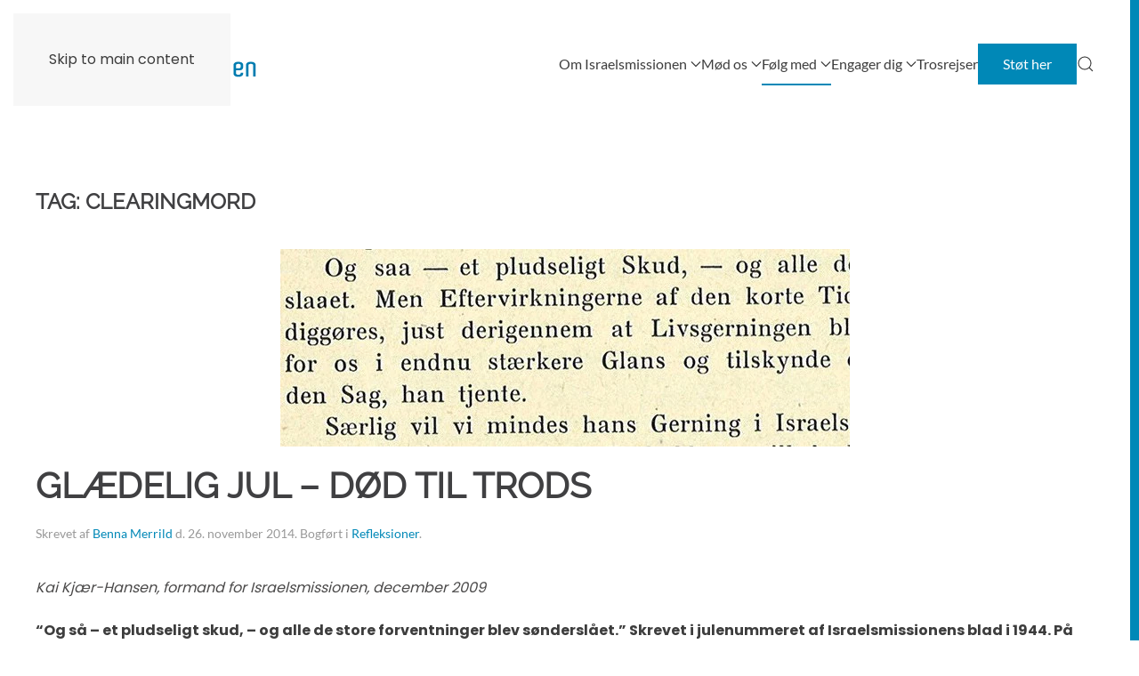

--- FILE ---
content_type: text/html; charset=UTF-8
request_url: https://www.israel.dk/tag/clearingmord/
body_size: 13864
content:
<!DOCTYPE html>
<html lang="da-DK">
    <head>
        <meta charset="UTF-8">
        <meta name="viewport" content="width=device-width, initial-scale=1">
        <link rel="icon" href="/wp-content/uploads/2020/04/israelsmissionen_ikon_favicon.png" sizes="any">
                <link rel="apple-touch-icon" href="/wp-content/uploads/2020/04/israelsmissionen_ikon_ios.png">
                <meta name='robots' content='index, follow, max-image-preview:large, max-snippet:-1, max-video-preview:-1' />

	<!-- This site is optimized with the Yoast SEO plugin v26.4 - https://yoast.com/wordpress/plugins/seo/ -->
	<title>clearingmord Arkiv - Israelsmissionen</title>
	<link rel="canonical" href="https://israel.dk/tag/clearingmord/" />
	<meta property="og:locale" content="da_DK" />
	<meta property="og:type" content="article" />
	<meta property="og:title" content="clearingmord Arkiv - Israelsmissionen" />
	<meta property="og:url" content="https://israel.dk/tag/clearingmord/" />
	<meta property="og:site_name" content="Israelsmissionen" />
	<meta name="twitter:card" content="summary_large_image" />
	<script type="application/ld+json" class="yoast-schema-graph">{"@context":"https://schema.org","@graph":[{"@type":"CollectionPage","@id":"https://israel.dk/tag/clearingmord/","url":"https://israel.dk/tag/clearingmord/","name":"clearingmord Arkiv - Israelsmissionen","isPartOf":{"@id":"https://israel.dk/#website"},"primaryImageOfPage":{"@id":"https://israel.dk/tag/clearingmord/#primaryimage"},"image":{"@id":"https://israel.dk/tag/clearingmord/#primaryimage"},"thumbnailUrl":"https://www.israel.dk/wp-content/uploads/2014/11/johannesen2009thump.jpg","breadcrumb":{"@id":"https://israel.dk/tag/clearingmord/#breadcrumb"},"inLanguage":"da-DK"},{"@type":"ImageObject","inLanguage":"da-DK","@id":"https://israel.dk/tag/clearingmord/#primaryimage","url":"https://www.israel.dk/wp-content/uploads/2014/11/johannesen2009thump.jpg","contentUrl":"https://www.israel.dk/wp-content/uploads/2014/11/johannesen2009thump.jpg","width":640,"height":222},{"@type":"BreadcrumbList","@id":"https://israel.dk/tag/clearingmord/#breadcrumb","itemListElement":[{"@type":"ListItem","position":1,"name":"Hjem","item":"https://www.israel.dk/"},{"@type":"ListItem","position":2,"name":"clearingmord"}]},{"@type":"WebSite","@id":"https://israel.dk/#website","url":"https://israel.dk/","name":"Israelsmissionen","description":"Evangeliet til det jødiske folk","potentialAction":[{"@type":"SearchAction","target":{"@type":"EntryPoint","urlTemplate":"https://israel.dk/?s={search_term_string}"},"query-input":{"@type":"PropertyValueSpecification","valueRequired":true,"valueName":"search_term_string"}}],"inLanguage":"da-DK"}]}</script>
	<!-- / Yoast SEO plugin. -->


<link rel="alternate" type="application/rss+xml" title="Israelsmissionen &raquo; Feed" href="https://www.israel.dk/feed/" />
<link rel="alternate" type="text/calendar" title="Israelsmissionen &raquo; iCal Feed" href="https://www.israel.dk/kalender/?ical=1" />
<link rel="alternate" type="application/rss+xml" title="Israelsmissionen &raquo; clearingmord-tag-feed" href="https://www.israel.dk/tag/clearingmord/feed/" />
		<style>
			.lazyload,
			.lazyloading {
				max-width: 100%;
			}
		</style>
		<link rel='stylesheet' id='wp-block-library-css' href='https://www.israel.dk/wp-includes/css/dist/block-library/style.min.css?ver=6.8.3' media='all' />
<style id='classic-theme-styles-inline-css'>
/*! This file is auto-generated */
.wp-block-button__link{color:#fff;background-color:#32373c;border-radius:9999px;box-shadow:none;text-decoration:none;padding:calc(.667em + 2px) calc(1.333em + 2px);font-size:1.125em}.wp-block-file__button{background:#32373c;color:#fff;text-decoration:none}
</style>
<style id='global-styles-inline-css'>
:root{--wp--preset--aspect-ratio--square: 1;--wp--preset--aspect-ratio--4-3: 4/3;--wp--preset--aspect-ratio--3-4: 3/4;--wp--preset--aspect-ratio--3-2: 3/2;--wp--preset--aspect-ratio--2-3: 2/3;--wp--preset--aspect-ratio--16-9: 16/9;--wp--preset--aspect-ratio--9-16: 9/16;--wp--preset--color--black: #000000;--wp--preset--color--cyan-bluish-gray: #abb8c3;--wp--preset--color--white: #ffffff;--wp--preset--color--pale-pink: #f78da7;--wp--preset--color--vivid-red: #cf2e2e;--wp--preset--color--luminous-vivid-orange: #ff6900;--wp--preset--color--luminous-vivid-amber: #fcb900;--wp--preset--color--light-green-cyan: #7bdcb5;--wp--preset--color--vivid-green-cyan: #00d084;--wp--preset--color--pale-cyan-blue: #8ed1fc;--wp--preset--color--vivid-cyan-blue: #0693e3;--wp--preset--color--vivid-purple: #9b51e0;--wp--preset--gradient--vivid-cyan-blue-to-vivid-purple: linear-gradient(135deg,rgba(6,147,227,1) 0%,rgb(155,81,224) 100%);--wp--preset--gradient--light-green-cyan-to-vivid-green-cyan: linear-gradient(135deg,rgb(122,220,180) 0%,rgb(0,208,130) 100%);--wp--preset--gradient--luminous-vivid-amber-to-luminous-vivid-orange: linear-gradient(135deg,rgba(252,185,0,1) 0%,rgba(255,105,0,1) 100%);--wp--preset--gradient--luminous-vivid-orange-to-vivid-red: linear-gradient(135deg,rgba(255,105,0,1) 0%,rgb(207,46,46) 100%);--wp--preset--gradient--very-light-gray-to-cyan-bluish-gray: linear-gradient(135deg,rgb(238,238,238) 0%,rgb(169,184,195) 100%);--wp--preset--gradient--cool-to-warm-spectrum: linear-gradient(135deg,rgb(74,234,220) 0%,rgb(151,120,209) 20%,rgb(207,42,186) 40%,rgb(238,44,130) 60%,rgb(251,105,98) 80%,rgb(254,248,76) 100%);--wp--preset--gradient--blush-light-purple: linear-gradient(135deg,rgb(255,206,236) 0%,rgb(152,150,240) 100%);--wp--preset--gradient--blush-bordeaux: linear-gradient(135deg,rgb(254,205,165) 0%,rgb(254,45,45) 50%,rgb(107,0,62) 100%);--wp--preset--gradient--luminous-dusk: linear-gradient(135deg,rgb(255,203,112) 0%,rgb(199,81,192) 50%,rgb(65,88,208) 100%);--wp--preset--gradient--pale-ocean: linear-gradient(135deg,rgb(255,245,203) 0%,rgb(182,227,212) 50%,rgb(51,167,181) 100%);--wp--preset--gradient--electric-grass: linear-gradient(135deg,rgb(202,248,128) 0%,rgb(113,206,126) 100%);--wp--preset--gradient--midnight: linear-gradient(135deg,rgb(2,3,129) 0%,rgb(40,116,252) 100%);--wp--preset--font-size--small: 13px;--wp--preset--font-size--medium: 20px;--wp--preset--font-size--large: 36px;--wp--preset--font-size--x-large: 42px;--wp--preset--spacing--20: 0.44rem;--wp--preset--spacing--30: 0.67rem;--wp--preset--spacing--40: 1rem;--wp--preset--spacing--50: 1.5rem;--wp--preset--spacing--60: 2.25rem;--wp--preset--spacing--70: 3.38rem;--wp--preset--spacing--80: 5.06rem;--wp--preset--shadow--natural: 6px 6px 9px rgba(0, 0, 0, 0.2);--wp--preset--shadow--deep: 12px 12px 50px rgba(0, 0, 0, 0.4);--wp--preset--shadow--sharp: 6px 6px 0px rgba(0, 0, 0, 0.2);--wp--preset--shadow--outlined: 6px 6px 0px -3px rgba(255, 255, 255, 1), 6px 6px rgba(0, 0, 0, 1);--wp--preset--shadow--crisp: 6px 6px 0px rgba(0, 0, 0, 1);}:where(.is-layout-flex){gap: 0.5em;}:where(.is-layout-grid){gap: 0.5em;}body .is-layout-flex{display: flex;}.is-layout-flex{flex-wrap: wrap;align-items: center;}.is-layout-flex > :is(*, div){margin: 0;}body .is-layout-grid{display: grid;}.is-layout-grid > :is(*, div){margin: 0;}:where(.wp-block-columns.is-layout-flex){gap: 2em;}:where(.wp-block-columns.is-layout-grid){gap: 2em;}:where(.wp-block-post-template.is-layout-flex){gap: 1.25em;}:where(.wp-block-post-template.is-layout-grid){gap: 1.25em;}.has-black-color{color: var(--wp--preset--color--black) !important;}.has-cyan-bluish-gray-color{color: var(--wp--preset--color--cyan-bluish-gray) !important;}.has-white-color{color: var(--wp--preset--color--white) !important;}.has-pale-pink-color{color: var(--wp--preset--color--pale-pink) !important;}.has-vivid-red-color{color: var(--wp--preset--color--vivid-red) !important;}.has-luminous-vivid-orange-color{color: var(--wp--preset--color--luminous-vivid-orange) !important;}.has-luminous-vivid-amber-color{color: var(--wp--preset--color--luminous-vivid-amber) !important;}.has-light-green-cyan-color{color: var(--wp--preset--color--light-green-cyan) !important;}.has-vivid-green-cyan-color{color: var(--wp--preset--color--vivid-green-cyan) !important;}.has-pale-cyan-blue-color{color: var(--wp--preset--color--pale-cyan-blue) !important;}.has-vivid-cyan-blue-color{color: var(--wp--preset--color--vivid-cyan-blue) !important;}.has-vivid-purple-color{color: var(--wp--preset--color--vivid-purple) !important;}.has-black-background-color{background-color: var(--wp--preset--color--black) !important;}.has-cyan-bluish-gray-background-color{background-color: var(--wp--preset--color--cyan-bluish-gray) !important;}.has-white-background-color{background-color: var(--wp--preset--color--white) !important;}.has-pale-pink-background-color{background-color: var(--wp--preset--color--pale-pink) !important;}.has-vivid-red-background-color{background-color: var(--wp--preset--color--vivid-red) !important;}.has-luminous-vivid-orange-background-color{background-color: var(--wp--preset--color--luminous-vivid-orange) !important;}.has-luminous-vivid-amber-background-color{background-color: var(--wp--preset--color--luminous-vivid-amber) !important;}.has-light-green-cyan-background-color{background-color: var(--wp--preset--color--light-green-cyan) !important;}.has-vivid-green-cyan-background-color{background-color: var(--wp--preset--color--vivid-green-cyan) !important;}.has-pale-cyan-blue-background-color{background-color: var(--wp--preset--color--pale-cyan-blue) !important;}.has-vivid-cyan-blue-background-color{background-color: var(--wp--preset--color--vivid-cyan-blue) !important;}.has-vivid-purple-background-color{background-color: var(--wp--preset--color--vivid-purple) !important;}.has-black-border-color{border-color: var(--wp--preset--color--black) !important;}.has-cyan-bluish-gray-border-color{border-color: var(--wp--preset--color--cyan-bluish-gray) !important;}.has-white-border-color{border-color: var(--wp--preset--color--white) !important;}.has-pale-pink-border-color{border-color: var(--wp--preset--color--pale-pink) !important;}.has-vivid-red-border-color{border-color: var(--wp--preset--color--vivid-red) !important;}.has-luminous-vivid-orange-border-color{border-color: var(--wp--preset--color--luminous-vivid-orange) !important;}.has-luminous-vivid-amber-border-color{border-color: var(--wp--preset--color--luminous-vivid-amber) !important;}.has-light-green-cyan-border-color{border-color: var(--wp--preset--color--light-green-cyan) !important;}.has-vivid-green-cyan-border-color{border-color: var(--wp--preset--color--vivid-green-cyan) !important;}.has-pale-cyan-blue-border-color{border-color: var(--wp--preset--color--pale-cyan-blue) !important;}.has-vivid-cyan-blue-border-color{border-color: var(--wp--preset--color--vivid-cyan-blue) !important;}.has-vivid-purple-border-color{border-color: var(--wp--preset--color--vivid-purple) !important;}.has-vivid-cyan-blue-to-vivid-purple-gradient-background{background: var(--wp--preset--gradient--vivid-cyan-blue-to-vivid-purple) !important;}.has-light-green-cyan-to-vivid-green-cyan-gradient-background{background: var(--wp--preset--gradient--light-green-cyan-to-vivid-green-cyan) !important;}.has-luminous-vivid-amber-to-luminous-vivid-orange-gradient-background{background: var(--wp--preset--gradient--luminous-vivid-amber-to-luminous-vivid-orange) !important;}.has-luminous-vivid-orange-to-vivid-red-gradient-background{background: var(--wp--preset--gradient--luminous-vivid-orange-to-vivid-red) !important;}.has-very-light-gray-to-cyan-bluish-gray-gradient-background{background: var(--wp--preset--gradient--very-light-gray-to-cyan-bluish-gray) !important;}.has-cool-to-warm-spectrum-gradient-background{background: var(--wp--preset--gradient--cool-to-warm-spectrum) !important;}.has-blush-light-purple-gradient-background{background: var(--wp--preset--gradient--blush-light-purple) !important;}.has-blush-bordeaux-gradient-background{background: var(--wp--preset--gradient--blush-bordeaux) !important;}.has-luminous-dusk-gradient-background{background: var(--wp--preset--gradient--luminous-dusk) !important;}.has-pale-ocean-gradient-background{background: var(--wp--preset--gradient--pale-ocean) !important;}.has-electric-grass-gradient-background{background: var(--wp--preset--gradient--electric-grass) !important;}.has-midnight-gradient-background{background: var(--wp--preset--gradient--midnight) !important;}.has-small-font-size{font-size: var(--wp--preset--font-size--small) !important;}.has-medium-font-size{font-size: var(--wp--preset--font-size--medium) !important;}.has-large-font-size{font-size: var(--wp--preset--font-size--large) !important;}.has-x-large-font-size{font-size: var(--wp--preset--font-size--x-large) !important;}
:where(.wp-block-post-template.is-layout-flex){gap: 1.25em;}:where(.wp-block-post-template.is-layout-grid){gap: 1.25em;}
:where(.wp-block-columns.is-layout-flex){gap: 2em;}:where(.wp-block-columns.is-layout-grid){gap: 2em;}
:root :where(.wp-block-pullquote){font-size: 1.5em;line-height: 1.6;}
</style>
<link rel='stylesheet' id='widgetopts-styles-css' href='https://usercontent.one/wp/www.israel.dk/wp-content/plugins/widget-options/assets/css/widget-options.css?ver=4.1.3&media=1730982802' media='all' />
<link href="https://usercontent.one/wp/www.israel.dk/wp-content/themes/yootheme/css/theme.1.css?media=1730982802?ver=1763721880" rel="stylesheet">
<link rel="https://api.w.org/" href="https://www.israel.dk/wp-json/" /><link rel="alternate" title="JSON" type="application/json" href="https://www.israel.dk/wp-json/wp/v2/tags/100" /><link rel="EditURI" type="application/rsd+xml" title="RSD" href="https://www.israel.dk/xmlrpc.php?rsd" />
<meta name="generator" content="WordPress 6.8.3" />
<style>[class*=" icon-oc-"],[class^=icon-oc-]{speak:none;font-style:normal;font-weight:400;font-variant:normal;text-transform:none;line-height:1;-webkit-font-smoothing:antialiased;-moz-osx-font-smoothing:grayscale}.icon-oc-one-com-white-32px-fill:before{content:"901"}.icon-oc-one-com:before{content:"900"}#one-com-icon,.toplevel_page_onecom-wp .wp-menu-image{speak:none;display:flex;align-items:center;justify-content:center;text-transform:none;line-height:1;-webkit-font-smoothing:antialiased;-moz-osx-font-smoothing:grayscale}.onecom-wp-admin-bar-item>a,.toplevel_page_onecom-wp>.wp-menu-name{font-size:16px;font-weight:400;line-height:1}.toplevel_page_onecom-wp>.wp-menu-name img{width:69px;height:9px;}.wp-submenu-wrap.wp-submenu>.wp-submenu-head>img{width:88px;height:auto}.onecom-wp-admin-bar-item>a img{height:7px!important}.onecom-wp-admin-bar-item>a img,.toplevel_page_onecom-wp>.wp-menu-name img{opacity:.8}.onecom-wp-admin-bar-item.hover>a img,.toplevel_page_onecom-wp.wp-has-current-submenu>.wp-menu-name img,li.opensub>a.toplevel_page_onecom-wp>.wp-menu-name img{opacity:1}#one-com-icon:before,.onecom-wp-admin-bar-item>a:before,.toplevel_page_onecom-wp>.wp-menu-image:before{content:'';position:static!important;background-color:rgba(240,245,250,.4);border-radius:102px;width:18px;height:18px;padding:0!important}.onecom-wp-admin-bar-item>a:before{width:14px;height:14px}.onecom-wp-admin-bar-item.hover>a:before,.toplevel_page_onecom-wp.opensub>a>.wp-menu-image:before,.toplevel_page_onecom-wp.wp-has-current-submenu>.wp-menu-image:before{background-color:#76b82a}.onecom-wp-admin-bar-item>a{display:inline-flex!important;align-items:center;justify-content:center}#one-com-logo-wrapper{font-size:4em}#one-com-icon{vertical-align:middle}.imagify-welcome{display:none !important;}</style><meta name="tec-api-version" content="v1"><meta name="tec-api-origin" content="https://www.israel.dk"><link rel="alternate" href="https://www.israel.dk/wp-json/tribe/events/v1/events/?tags=clearingmord" />		<script>
			document.documentElement.className = document.documentElement.className.replace('no-js', 'js');
		</script>
				<style>
			.no-js img.lazyload {
				display: none;
			}

			figure.wp-block-image img.lazyloading {
				min-width: 150px;
			}

			.lazyload,
			.lazyloading {
				--smush-placeholder-width: 100px;
				--smush-placeholder-aspect-ratio: 1/1;
				width: var(--smush-image-width, var(--smush-placeholder-width)) !important;
				aspect-ratio: var(--smush-image-aspect-ratio, var(--smush-placeholder-aspect-ratio)) !important;
			}

						.lazyload, .lazyloading {
				opacity: 0;
			}

			.lazyloaded {
				opacity: 1;
				transition: opacity 400ms;
				transition-delay: 0ms;
			}

					</style>
		<script src="https://usercontent.one/wp/www.israel.dk/wp-content/themes/yootheme/vendor/assets/uikit/dist/js/uikit.min.js?ver=4.5.32&media=1730982802"></script>
<script src="https://usercontent.one/wp/www.israel.dk/wp-content/themes/yootheme/vendor/assets/uikit/dist/js/uikit-icons-nioh-studio.min.js?ver=4.5.32&media=1730982802"></script>
<script src="https://usercontent.one/wp/www.israel.dk/wp-content/themes/yootheme/js/theme.js?ver=4.5.32&media=1730982802"></script>
<script>window.yootheme ||= {}; var $theme = yootheme.theme = {"i18n":{"close":{"label":"Luk","0":"yootheme"},"totop":{"label":"Back to top","0":"yootheme"},"marker":{"label":"Open","0":"yootheme"},"navbarToggleIcon":{"label":"\u00c5bn menu","0":"yootheme"},"paginationPrevious":{"label":"Forrige side","0":"yootheme"},"paginationNext":{"label":"N\u00e6ste side","0":"yootheme"},"searchIcon":{"toggle":"Open Search","submit":"Submit Search"},"slider":{"next":"Next slide","previous":"Previous slide","slideX":"Slide %s","slideLabel":"%s of %s"},"slideshow":{"next":"Next slide","previous":"Previous slide","slideX":"Slide %s","slideLabel":"%s of %s"},"lightboxPanel":{"next":"Next slide","previous":"Previous slide","slideLabel":"%s of %s","close":"Close"}}};</script>
    </head>
    <body class="archive tag tag-clearingmord tag-100 wp-theme-yootheme wp-child-theme-israel tribe-no-js page-template-israel">

        
        <div class="uk-hidden-visually uk-notification uk-notification-top-left uk-width-auto">
            <div class="uk-notification-message">
                <a href="#tm-main" class="uk-link-reset">Skip to main content</a>
            </div>
        </div>

        
        
        <div class="tm-page">

                        


<header class="tm-header-mobile uk-hidden@m">


    
        <div class="uk-navbar-container">

            <div class="uk-container uk-container-expand">
                <nav class="uk-navbar" uk-navbar="{&quot;align&quot;:&quot;left&quot;,&quot;container&quot;:&quot;.tm-header-mobile&quot;,&quot;boundary&quot;:&quot;.tm-header-mobile .uk-navbar-container&quot;,&quot;target-y&quot;:&quot;.tm-header-mobile .uk-navbar-container&quot;,&quot;dropbar&quot;:true,&quot;dropbar-anchor&quot;:&quot;.tm-header-mobile .uk-navbar-container&quot;,&quot;dropbar-transparent-mode&quot;:&quot;remove&quot;}">

                                        <div class="uk-navbar-left ">

                                                    <a href="https://www.israel.dk/" aria-label="Back to home" class="uk-logo uk-navbar-item">
    <img alt width="200" height="37" data-src="/wp-content/uploads/2020/04/israelsmissionen_logo.svg" src="[data-uri]" class="lazyload" style="--smush-placeholder-width: 200px; --smush-placeholder-aspect-ratio: 200/37;"></a>                        
                        
                        
                    </div>
                    
                    
                                        <div class="uk-navbar-right">

                                                                            
                                                    <a uk-toggle href="#tm-dialog-mobile" class="uk-navbar-toggle">

        
        <div uk-navbar-toggle-icon></div>

        
    </a>                        
                    </div>
                    
                </nav>
            </div>

        </div>

    



    
        <div id="tm-dialog-mobile" class="uk-modal uk-modal-full" uk-modal>
        <div class="uk-modal-dialog uk-flex">

                        <button class="uk-modal-close-full uk-close-large" type="button" uk-close uk-toggle="cls: uk-modal-close-full uk-close-large uk-modal-close-default; mode: media; media: @s"></button>
            
            <div class="uk-modal-body uk-padding-large uk-margin-auto uk-flex uk-flex-column uk-box-sizing-content uk-width-auto@s" uk-height-viewport uk-toggle="{&quot;cls&quot;:&quot;uk-padding-large&quot;,&quot;mode&quot;:&quot;media&quot;,&quot;media&quot;:&quot;@s&quot;}">

                                <div class="uk-margin-auto-vertical uk-text-center">
                    
<div class="uk-grid uk-child-width-1-1" uk-grid>    <div>
<div class="uk-panel widget widget_nav_menu" id="nav_menu-7">

    
    
<ul class="uk-nav uk-nav-default uk-nav-center">
    
	<li class="menu-item menu-item-type-post_type menu-item-object-page menu-item-has-children uk-parent"><a href="https://www.israel.dk/om/">Om Israelsmissionen</a>
	<ul class="uk-nav-sub">

		<li class="menu-item menu-item-type-post_type menu-item-object-page"><a href="https://www.israel.dk/om/">Om os</a></li>
		<li class="menu-item menu-item-type-post_type menu-item-object-page"><a href="https://www.israel.dk/om/vores-arbejde/">Vores arbejde</a></li>
		<li class="menu-item menu-item-type-post_type menu-item-object-page"><a href="https://www.israel.dk/om/historie/">Vores historie</a></li>
		<li class="menu-item menu-item-type-post_type menu-item-object-page"><a href="https://www.israel.dk/om/kontakt/">Kontakt</a></li></ul></li>
	<li class="menu-item menu-item-type-post_type menu-item-object-page menu-item-has-children uk-parent"><a href="https://www.israel.dk/vitilbyder/">Mød os</a>
	<ul class="uk-nav-sub">

		<li class="menu-item menu-item-type-post_type menu-item-object-page"><a href="https://www.israel.dk/vitilbyder/">Foredrag og forkyndelse</a></li>
		<li class="menu-item menu-item-type-post_type menu-item-object-page"><a href="https://www.israel.dk/vitilbyder/fest-med-os/">Fest med os</a></li>
		<li class="menu-item menu-item-type-post_type menu-item-object-page"><a href="https://www.israel.dk/vitilbyder/sabbatsmaltid/">Sabbatsmåltid</a></li>
		<li class="menu-item menu-item-type-custom menu-item-object-custom"><a href="https://www.israel.dk/kalender/">Kalender</a></li></ul></li>
	<li class="menu-item menu-item-type-post_type menu-item-object-page"><a href="https://www.israel.dk/giv/">Støt os</a></li>
	<li class="menu-item menu-item-type-custom menu-item-object-custom menu-item-has-children uk-active uk-parent"><a href="https://www.israel.dk/foelg-med/nyheder/">Følg med</a>
	<ul class="uk-nav-sub">

		<li class="menu-item menu-item-type-post_type menu-item-object-page current_page_parent uk-active"><a href="https://www.israel.dk/foelg-med/nyheder/">Nyheder og artikler</a></li>
		<li class="menu-item menu-item-type-post_type menu-item-object-page"><a href="https://www.israel.dk/foelg-med/bladet/">Bladet</a></li>
		<li class="menu-item menu-item-type-custom menu-item-object-custom"><a href="https://www.facebook.com/israelsmissionen" target="_blank">Facebook</a></li>
		<li class="menu-item menu-item-type-post_type menu-item-object-page"><a href="https://www.israel.dk/foelg-med/bogsalg/">Bogsalg</a></li>
		<li class="menu-item menu-item-type-custom menu-item-object-custom"><a href="https://www.youtube.com/channel/UC2jupNFlPCZtIMdArW_htKA/featured" target="_blank">YouTube</a></li>
		<li class="menu-item menu-item-type-custom menu-item-object-custom"><a href="https://podcasters.spotify.com/pod/show/israelsmissionen" target="_blank">Podcasten Mechqar</a></li></ul></li>
	<li class="menu-item menu-item-type-post_type menu-item-object-page menu-item-has-children uk-parent"><a href="https://www.israel.dk/engager-dig/">Engager dig</a>
	<ul class="uk-nav-sub">

		<li class="menu-item menu-item-type-post_type menu-item-object-page"><a href="https://www.israel.dk/engager-dig/">Bed med</a></li>
		<li class="menu-item menu-item-type-post_type menu-item-object-page"><a href="https://www.israel.dk/engager-dig/rejs-ud/">Rejs ud</a></li>
		<li class="menu-item menu-item-type-post_type menu-item-object-page"><a href="https://www.israel.dk/engager-dig/bliv-frivillig/">Bliv frivillig</a></li>
		<li class="menu-item menu-item-type-post_type menu-item-object-page"><a href="https://www.israel.dk/engager-dig/samarbejde/">Bliv partnerkirke</a></li></ul></li>
	<li class="menu-item menu-item-type-post_type menu-item-object-page"><a href="https://www.israel.dk/trosrejser/">Trosrejser</a></li></ul>

</div>
</div>    <div>
<div class="uk-panel widget widget_search" id="search-4">

    
    

    <form id="search-0" action="https://www.israel.dk/" method="get" role="search" class="uk-search uk-search-default uk-width-1-1"><span uk-search-icon></span><input name="s" placeholder="Søg" required aria-label="Søg" type="search" class="uk-search-input"></form>
    

</div>
</div></div>                </div>
                
                
            </div>

        </div>
    </div>
    
    

</header>




<header class="tm-header uk-visible@m">



        <div uk-sticky media="@m" show-on-up animation="uk-animation-slide-top" cls-active="uk-navbar-sticky" sel-target=".uk-navbar-container">
    
        <div class="uk-navbar-container">

            <div class="uk-container">
                <nav class="uk-navbar" uk-navbar="{&quot;align&quot;:&quot;left&quot;,&quot;container&quot;:&quot;.tm-header &gt; [uk-sticky]&quot;,&quot;boundary&quot;:&quot;.tm-header .uk-navbar-container&quot;,&quot;target-y&quot;:&quot;.tm-header .uk-navbar-container&quot;,&quot;dropbar&quot;:true,&quot;dropbar-anchor&quot;:&quot;.tm-header .uk-navbar-container&quot;,&quot;dropbar-transparent-mode&quot;:&quot;remove&quot;}">

                                        <div class="uk-navbar-left ">

                                                    <a href="https://www.israel.dk/" aria-label="Back to home" class="uk-logo uk-navbar-item">
    <img alt width="250" height="46" data-src="/wp-content/uploads/2020/04/israelsmissionen_logo.svg" src="[data-uri]" class="lazyload" style="--smush-placeholder-width: 250px; --smush-placeholder-aspect-ratio: 250/46;"><img class="uk-logo-inverse lazyload" alt width="250" height="46" data-src="/wp-content/uploads/2020/04/israelsmissionen_logo-inv.svg" src="[data-uri]" style="--smush-placeholder-width: 250px; --smush-placeholder-aspect-ratio: 250/46;"></a>                        
                        
                        
                    </div>
                    
                    
                                        <div class="uk-navbar-right">

                                                    
<ul class="uk-navbar-nav">
    
	<li class="menu-item menu-item-type-post_type menu-item-object-page menu-item-has-children uk-parent"><a href="https://www.israel.dk/om/">Om Israelsmissionen <span uk-navbar-parent-icon></span></a>
	<div class="uk-drop uk-navbar-dropdown"><div><ul class="uk-nav uk-navbar-dropdown-nav">

		<li class="menu-item menu-item-type-post_type menu-item-object-page"><a href="https://www.israel.dk/om/">Om os</a></li>
		<li class="menu-item menu-item-type-post_type menu-item-object-page"><a href="https://www.israel.dk/om/vores-arbejde/">Vores arbejde</a></li>
		<li class="menu-item menu-item-type-post_type menu-item-object-page"><a href="https://www.israel.dk/om/historie/">Vores historie</a></li>
		<li class="menu-item menu-item-type-post_type menu-item-object-page"><a href="https://www.israel.dk/om/kontakt/">Kontakt os</a></li></ul></div></div></li>
	<li class="menu-item menu-item-type-post_type menu-item-object-page menu-item-has-children uk-parent"><a href="https://www.israel.dk/vitilbyder/">Mød os <span uk-navbar-parent-icon></span></a>
	<div class="uk-drop uk-navbar-dropdown"><div><ul class="uk-nav uk-navbar-dropdown-nav">

		<li class="menu-item menu-item-type-post_type menu-item-object-page"><a href="https://www.israel.dk/vitilbyder/">Foredrag og forkyndelse</a></li>
		<li class="menu-item menu-item-type-post_type menu-item-object-page"><a href="https://www.israel.dk/vitilbyder/fest-med-os/">Fest med os</a></li>
		<li class="menu-item menu-item-type-post_type menu-item-object-page"><a href="https://www.israel.dk/vitilbyder/sabbatsmaltid/">Sabbatsmåltid</a></li>
		<li class="menu-item menu-item-type-custom menu-item-object-custom"><a href="https://www.israel.dk/kalender/">Kalender</a></li></ul></div></div></li>
	<li class="menu-item menu-item-type-post_type menu-item-object-page current_page_parent menu-item-has-children uk-active uk-parent"><a href="https://www.israel.dk/foelg-med/nyheder/">Følg med <span uk-navbar-parent-icon></span></a>
	<div class="uk-drop uk-navbar-dropdown"><div><ul class="uk-nav uk-navbar-dropdown-nav">

		<li class="menu-item menu-item-type-post_type menu-item-object-page current_page_parent uk-active"><a href="https://www.israel.dk/foelg-med/nyheder/">Nyheder og artikler</a></li>
		<li class="menu-item menu-item-type-post_type menu-item-object-page"><a href="https://www.israel.dk/foelg-med/bladet/">Bladet</a></li>
		<li class="menu-item menu-item-type-custom menu-item-object-custom"><a href="https://www.facebook.com/israelsmissionen" target="_blank">Facebook</a></li>
		<li class="menu-item menu-item-type-post_type menu-item-object-page"><a href="https://www.israel.dk/foelg-med/bogsalg/">Bogsalg</a></li>
		<li class="menu-item menu-item-type-custom menu-item-object-custom"><a href="https://www.youtube.com/channel/UC2jupNFlPCZtIMdArW_htKA/featured" target="_blank">YouTube</a></li>
		<li class="menu-item menu-item-type-custom menu-item-object-custom"><a href="https://podcasters.spotify.com/pod/show/israelsmissionen" target="_blank">Podcasten Mechqar</a></li></ul></div></div></li>
	<li class="menu-item menu-item-type-post_type menu-item-object-page menu-item-has-children uk-parent"><a href="https://www.israel.dk/engager-dig/">Engager dig <span uk-navbar-parent-icon></span></a>
	<div class="uk-drop uk-navbar-dropdown"><div><ul class="uk-nav uk-navbar-dropdown-nav">

		<li class="menu-item menu-item-type-post_type menu-item-object-page"><a href="https://www.israel.dk/engager-dig/">Bed med</a></li>
		<li class="menu-item menu-item-type-post_type menu-item-object-page"><a href="https://www.israel.dk/engager-dig/rejs-ud/">Rejs ud</a></li>
		<li class="menu-item menu-item-type-post_type menu-item-object-page"><a href="https://www.israel.dk/engager-dig/bliv-frivillig/">Bliv frivillig</a></li>
		<li class="menu-item menu-item-type-post_type menu-item-object-page"><a href="https://www.israel.dk/engager-dig/samarbejde/">Bliv partnerkirke</a></li></ul></div></div></li>
	<li class="menu-item menu-item-type-post_type menu-item-object-page"><a href="https://www.israel.dk/trosrejser/">Trosrejser</a></li></ul>

<div class="uk-navbar-item widget widget_custom_html" id="custom_html-5">

    
    <div class="textwidget custom-html-widget"><a href="/giv/" class="uk-button uk-button-primary">
Støt her</a></div>
</div>


    <a class="uk-navbar-toggle" href="#search-1-search" uk-search-icon uk-toggle></a>

    <div uk-modal id="search-1-search" class="uk-modal">
        <div class="uk-modal-dialog uk-modal-body">

            
            
                <form id="search-1" action="https://www.israel.dk/" method="get" role="search" class="uk-search uk-width-1-1 uk-search-medium"><span uk-search-icon></span><input name="s" placeholder="Søg" required aria-label="Søg" type="search" class="uk-search-input" autofocus></form>
                
            
        </div>
    </div>

                        
                                                                            
                    </div>
                    
                </nav>
            </div>

        </div>

        </div>
    







</header>

            
            
            <main id="tm-main"  class="tm-main uk-section uk-section-default" uk-height-viewport="expand: true">

                                <div class="uk-container">

                    
                            
                

    
        <h1 class="uk-margin-medium-bottom uk-h3">Tag: <span>clearingmord</span></h1>

        
    
    <div uk-grid class="uk-child-width-1-1 uk-grid-row-large">
                <div>
<article id="post-2444" class="uk-article post-2444 post type-post status-publish format-standard has-post-thumbnail hentry category-refleksioner tag-2-v tag-clearingmord tag-egon-johannesen" typeof="Article" vocab="https://schema.org/">

    <meta property="name" content="Glædelig jul &#8211; død til trods">
    <meta property="author" typeof="Person" content="Benna Merrild">
    <meta property="dateModified" content="2024-08-27T10:24:35+02:00">
    <meta class="uk-margin-remove-adjacent" property="datePublished" content="2014-11-26T10:04:00+01:00">

        
            <div class="uk-text-center uk-margin-medium-top" property="image" typeof="ImageObject">
            <meta property="url" content="https://usercontent.one/wp/www.israel.dk/wp-content/uploads/2014/11/johannesen2009thump.jpg?media=1730982802">
                            <a href="https://www.israel.dk/glaedelig-jul-doed-til-trods/"><picture>
<source type="image/webp" data-srcset="/wp-content/themes/yootheme/cache/c7/johannesen2009thump-c70485b6.webp 640w" data-sizes="(min-width: 640px) 640px">
<img alt data-src="/wp-content/themes/yootheme/cache/91/johannesen2009thump-91ceb878.jpeg" width="640" height="222" src="[data-uri]" class="lazyload" style="--smush-placeholder-width: 640px; --smush-placeholder-aspect-ratio: 640/222;">
</picture></a>
                    </div>
    
        
    
        
        <h2 property="headline" class="uk-margin-top uk-margin-remove-bottom uk-article-title"><a class="uk-link-reset" href="https://www.israel.dk/glaedelig-jul-doed-til-trods/">Glædelig jul &#8211; død til trods</a></h2>
                            <p class="uk-margin-top uk-margin-remove-bottom uk-article-meta">
                Skrevet af <a href="https://www.israel.dk/author/benna/">Benna Merrild</a> d. <time datetime="2014-11-26T10:04:00+01:00">26. november 2014</time>.                Bogført i <a href="https://www.israel.dk/kategori/refleksioner/" rel="category tag">Refleksioner</a>.                            </p>
                
        
        
                    <div class="uk-margin-medium-top" property="text">

                
                                    <em>Kai Kjær-Hansen, formand for Israelsmissionen, december 2009</em><br><br>

<strong>&#8220;Og så – et pludseligt skud, – og alle de store forventninger blev sønderslået.” Skrevet i julenummeret af Israelsmissionens blad i 1944. På forsiden er en artikel med titlen ”Glædelig Jul”. Og derefter inde i bladet meddelelsen: ”Egon Johannesen er død.” Detaljer om skuddet og dødsårsagen kunne man ikke bringe dengang under besættelsen.</strong><br><br>

<figure id="attachment_2448" aria-describedby="caption-attachment-2448" style="width: 300px" class="wp-caption alignright"><a href="http://israel.dk/wp-content/uploads/2014/11/Egon-Johannesen.jpg"><img fetchpriority="high" decoding="async" class="size-full wp-image-2448" src="http://israel.dk/wp-content/uploads/2014/11/Egon-Johannesen.jpg" alt="Egon Johannesen kort efter sin ansættelse i Israelsmissionen i 1943." width="300" height="413" srcset="https://usercontent.one/wp/www.israel.dk/wp-content/uploads/2014/11/Egon-Johannesen.jpg?media=1730982802 300w, https://usercontent.one/wp/www.israel.dk/wp-content/uploads/2014/11/Egon-Johannesen-218x300.jpg?media=1730982802 218w, https://usercontent.one/wp/www.israel.dk/wp-content/uploads/2014/11/Egon-Johannesen-108x148.jpg?media=1730982802 108w, https://usercontent.one/wp/www.israel.dk/wp-content/uploads/2014/11/Egon-Johannesen-23x31.jpg?media=1730982802 23w, https://usercontent.one/wp/www.israel.dk/wp-content/uploads/2014/11/Egon-Johannesen-28x38.jpg?media=1730982802 28w, https://usercontent.one/wp/www.israel.dk/wp-content/uploads/2014/11/Egon-Johannesen-156x215.jpg?media=1730982802 156w, https://usercontent.one/wp/www.israel.dk/wp-content/uploads/2014/11/Egon-Johannesen-217x300.jpg?media=1730982802 217w" sizes="(max-width: 300px) 100vw, 300px" /></a><figcaption id="caption-attachment-2448" class="wp-caption-text">Egon Johannesen kort efter sin ansættelse i Israelsmissionen i 1943.</figcaption></figure>

De måtte komme senere. Men den, der dengang havde øjne at læse med, forstod, hvad der var sket med Israelsmissionens rej-sesekretær. Ordene ”et pludseligt skud” var signal nok. Men: ”Glædelig jul” – død til trods!

Det var et clearingmord, clearing, dvs. afregning fra den tyske besættelsesmagts side på danske personer som gengæld eller erstatning for modstandsbevægel-sens attentater mod tyskere eller danskere, der samarbejdede med tyskerne. Det første clearingmord i Danmark fandt sted i januar 1944 – og gik ud over Kaj Munk. Hævndrabet på Egon Johannesen blev begået af Brøndum-Banden – den mest berygtede tysk-danske terrorgruppe under besættelsen.

Den 24. november 1944 om aftenen sad Egon Johannesen og hans kone i deres lejlighed i Brønshøj i København og ventede besøg af nogle gode venner. Det ringede på døren. Han gik hen til døren i den tro, at det var de ventede venner, der var kommet. En god aften i venners lag lå foran dem. Han åbnede døren og udenfor stod nogle ukendte mænd, som tømte deres revolvere i ham for øjnene af hans kone. Kort efter var han død. Kort tid før advent.

Han fik mindre end ét år i Israels-missionens tjeneste.
<h3>Guldmedalje og Israelsmission</h3>
Egon Johannesen var per 1. december 1943 blevet ansat som rejsesekretær i Israelsmissionen. I sin studietid havde han været med i Studenternes Missionskreds og havde særlig interesse for Israels-mission. Som 23-årig fik han i 1942 Københavns Universitets guldmedalje for et gammeltestamentligt emne. Året efter tog han embedseksamen med det højeste antal points, der indtil da var blevet givet efter den ”nye ord-ning”. En videnskabelig karriere lå foran ham. Han valgte Israelsmissionen som rejsesekretær. Forhåbningerne til ham i Israelsmissionen var store. Ind i mellem sine rejser fik han tid til at arbejde videre med sine studier med en doktorgrad for øje. ”Og så – et pludseligt skud &#8230;”

Der var en sammenhæng mellem hans virke for jøder og hans død. Han havde som student været aktiv i oktober 1943 i forbindelse med at redde danske jøder ud af Danmark. Han rejste i 1944 rundt omkring i Danmark og talte åbent Israelsmissionens og jødernes sag – et forhold som gjorde, at han kunne være på den liste over folk, som besættelsesmagten kunne ”afregne med” for deres døde.
<h3>Deo soli gloria</h3>
En mindegudstjeneste blev afholdt i Simeonskirken i København tre dage efter hans død. Uden annoncering – det gik fra mand til mand – var kirken propfyldt, biskop, 25-30 præster og de fleste fra Det Teologiske Fakultet samt venner og familie. Herefter kørte rustvognen til Københavns Hovedbanegård, hvor toget skulle føre kisten til Langå, hvor han og hans kone kom fra. Den 1. december 1944 blev han gravlagt i Langå. Dannebrog var på halv i byen, og i butiksvinduerne stod: ”På grund af begravelse er forretningen lukket fra kl. 1-4”. Efter besættelsen blev en mindesten sat op af Israelsmissionen. Datoerne vidner om alder: 1918 -1944. Påskriften lyder: Deo soli gloria. Altså 26 år og ”Gud alene æren”.

Midlerne til denne mindesten var indkommet fra Israelsmissionens venner. Og der var flere penge, end der var brug for til minde-stenen. Hans kone ønskede, at de 609,68 kroner, der var i overskud, blev overført til kontoen for jødiske flygtninge, hvilket de blev.

Når Henry Rasmussen ti år efter fortæller herom, skriver han afsluttende:

“Hans navn vil aldrig blive glemt i Den Danske Israelsmission. Indtil nu er han vor første og eneste martyr. Talenter, som han havde dem, er det kun givet ganske få at eje, men gid vi alle i denne tjene-ste må bruge, hvad vi har, som han brugte sine.”                
                
            </div>
        
        
        
        
        
    
</article>
</div>
                <div>
<article id="post-2439" class="uk-article post-2439 post type-post status-publish format-standard has-post-thumbnail hentry category-refleksioner tag-2-verdenskrig tag-clearingmord tag-egon-johannesen" typeof="Article" vocab="https://schema.org/">

    <meta property="name" content="Forpligtende minder">
    <meta property="author" typeof="Person" content="Benna Merrild">
    <meta property="dateModified" content="2024-08-27T10:26:00+02:00">
    <meta class="uk-margin-remove-adjacent" property="datePublished" content="2014-11-26T09:51:42+01:00">

        
            <div class="uk-text-center uk-margin-medium-top" property="image" typeof="ImageObject">
            <meta property="url" content="https://usercontent.one/wp/www.israel.dk/wp-content/uploads/2014/11/johannesenthump.jpg?media=1730982802">
                            <a href="https://www.israel.dk/forpligtende-minder/"><picture>
<source type="image/webp" data-srcset="/wp-content/themes/yootheme/cache/0a/johannesenthump-0a979b73.webp 640w" data-sizes="(min-width: 640px) 640px">
<img alt data-src="/wp-content/themes/yootheme/cache/1f/johannesenthump-1f823605.jpeg" width="640" height="222" src="[data-uri]" class="lazyload" style="--smush-placeholder-width: 640px; --smush-placeholder-aspect-ratio: 640/222;">
</picture></a>
                    </div>
    
        
    
        
        <h2 property="headline" class="uk-margin-top uk-margin-remove-bottom uk-article-title"><a class="uk-link-reset" href="https://www.israel.dk/forpligtende-minder/">Forpligtende minder</a></h2>
                            <p class="uk-margin-top uk-margin-remove-bottom uk-article-meta">
                Skrevet af <a href="https://www.israel.dk/author/benna/">Benna Merrild</a> d. <time datetime="2014-11-26T09:51:42+01:00">26. november 2014</time>.                Bogført i <a href="https://www.israel.dk/kategori/refleksioner/" rel="category tag">Refleksioner</a>.                            </p>
                
        
        
                    <div class="uk-margin-medium-top" property="text">

                
                                    <em>Kai Kjær-Hansen, tidligere formand for Israelsmissionen, 26. november 2014</em><br><br>

<strong>Israelsmissionens rejsesekretær Egon Henry Johannesen blev skudt i sin lejlighed i Husum, København den 24. november 1944 om aftenen. Han og hans kone, Astrid, ventede besøg af venner. De, der ringede på dørklokken, var imidlertid et par nazi-folk. De spurgte om hans navn og skød ham herefter ned – dræbt på stedet og med Astrid som vidne i baggrunden.</strong><br><br>

<figure id="attachment_2448" aria-describedby="caption-attachment-2448" style="width: 300px" class="wp-caption alignright"><a href="http://israel.dk/wp-content/uploads/2014/11/Egon-Johannesen.jpg"><img decoding="async" class="wp-image-2448 size-full lazyload" data-src="http://israel.dk/wp-content/uploads/2014/11/Egon-Johannesen.jpg" alt="Egon Johannesen" width="300" height="413" data-srcset="https://usercontent.one/wp/www.israel.dk/wp-content/uploads/2014/11/Egon-Johannesen.jpg?media=1730982802 300w, https://usercontent.one/wp/www.israel.dk/wp-content/uploads/2014/11/Egon-Johannesen-218x300.jpg?media=1730982802 218w, https://usercontent.one/wp/www.israel.dk/wp-content/uploads/2014/11/Egon-Johannesen-108x148.jpg?media=1730982802 108w, https://usercontent.one/wp/www.israel.dk/wp-content/uploads/2014/11/Egon-Johannesen-23x31.jpg?media=1730982802 23w, https://usercontent.one/wp/www.israel.dk/wp-content/uploads/2014/11/Egon-Johannesen-28x38.jpg?media=1730982802 28w, https://usercontent.one/wp/www.israel.dk/wp-content/uploads/2014/11/Egon-Johannesen-156x215.jpg?media=1730982802 156w, https://usercontent.one/wp/www.israel.dk/wp-content/uploads/2014/11/Egon-Johannesen-217x300.jpg?media=1730982802 217w" data-sizes="(max-width: 300px) 100vw, 300px" src="[data-uri]" style="--smush-placeholder-width: 300px; --smush-placeholder-aspect-ratio: 300/413;" /></a><figcaption id="caption-attachment-2448" class="wp-caption-text">Egon Johannesen kort efter sin ansættelse i Israelsmissionen i 1943.</figcaption></figure>

Mindet om Egon Johannesens død er bevaret i Israelsmissionen gennem notitser og korte omtaler i artikler og taler – ofte i forbindelse med jubilæer og historiske tilbageblik. Med fare for at have overset noget tør jeg alligevel påstå, at der i de 70 år, der nu er gået, ikke er fremvokset en egentlig minde<em>dyrkelse</em> af Johannesen. Når man ser bort fra den ovenfor omtalte artikel i 2009, skal man vist nok helt tilbage til 1954 for at finde den sidste artikel i Israelsmissionens blad, der alene er helliget mindet om ham.
<h3>Sagt 10 år efter mordet</h3>
Artiklen er skrevet af Henry Rasmussen, præst ved Simeons Kirke og daværende leder af Israelsmissionens arbejde i København. Familien Rasmussen stod Egon og Astrid nær. Efter mordet var Rasmussen til stor hjælp for Astrid.

I november-nummeret af Israelsmissionens blad 1954 skrev Henry Rasmussen: ”Den Danske Israelsmission har i denne måned en 10-årsdag. Den skal ikke forbigås i tavshed, lige så lidt som der skal gøres reklame af den.” Og han fortsætter: ”Den 24. november er det ti år siden vores unge rejsepræst, <em>Egon Johannesen</em> blev skudt i sit hjem af Brøndum-banden.” Rasmussen gør gældende, at der var en sammenhæng mellem Johannesens gerning og hans død: ”En mand. Der rejste rundt i Danmark og offentligt i besættelsestiden talte jøders sag, måtte nødvendigvis komme på den sorte liste. At han tilmed var aktiv med, da det i oktoberdagene i 1943 gjaldt at redde jøderne ud af Danmark, stillede ham ikke bedre. Da der så en dag var brug for clearing – ja, så blev det altså <em>ham</em>.”
<h3>Antyder Rasmussen en skyldfølelse?</h3>
Antyder Rasmussen hermed, at det lige så godt kunne have været <em>ham, </em>der var blevet skudt? Antyder han en skyldfølelse? Det var jo ham – Henry Rasmussen – der havde fået Egon Johannesen inddraget i oktoberdagenes hjælpeaktion. Sikkert er det også, at Rasmussen havde stået mere centralt placeret i hjælpeaktionen end Johannesen. I det stykke var der ingen ”retfærdighed”. Værd at lægge mærke til er også, at Rasmussen ti år efter mordet på den ene side føler sig forpligtet på at holde mindet herom i live, men på den anden side er klar over en fare. Der skal ikke gøres ”reklame” heraf. Han er sig bevidst, at Israelsmissionen ikke skal score billige point på at ”eje” en ”martyr”. En sådan brug af mindet om Johannesen ville være et skændigt misbrug af hans navn.
<h3>Kan man love, at et navn aldrig bliver glemt?</h3>
Egon Johannesen blev begravet i Langå den 1. december. Et par dage forinden var der afholdt en mindegudstjeneste i Simeons Kirke, København. Herom skriver Rasmussen: ”Vi glemmer aldrig den stund, og vi glemmer aldrig ham.” Med et ”vi” – sådan læser jeg det – afgiver han hermed et personligt og forpligtende løfte. Han har et minde, der forpligter ham. Et forpligtende minde, så længe <em>han</em> lever.

Men herefter skriver Rasmussen om Johannesen: ”Hans navn vil aldrig blive glemt i Den Danske Israelsmission.” Strengt taget kan man ikke give en sådan forsikring om fremtiden. Her må man bruge ønskeform: ”<em>Måtte</em> hans navn aldrig blive glemt i Den Danske Israelsmission.”

Og så er udfordringen for fremtiden ikke blot at tale om Egon Johannesens død, men også om hans liv og tjeneste i Israelsmissionen. Den side af sagen er stort set ikke behandlet, når man har sat Johannesen et minde.

Ganske vist er materialet, der er bevaret i Israelsmissionens arkiv, ikke overvældende. Men nyt materiale kan dukke frem. I sommer fik jeg således kontakt med Jens F. Munksgaard, provst i Sydthy. Astrid var moster til ham og hans tre brødre. Familien Munksgaard har bevaret en del materiale og fotos.  I det bevarede materiale er blandt andet et stilehæfte, hvor Egon Johannesen med sirlig håndskrift har opført sine møder – dato, sted, emne og kollekt. I 1944 holdt han i alt 153 møder rundt omkring i landet.

Det sidste møde han holdt var på hans dødsdag. Klokken 14.30 talte han for diakonisserne på Lukasstiftelsen i København. Emne: ”Hvorfor drive Israelsmission?”. Da han kom hjem skrev han det ind i sin mødefortegnelse. Hvordan jeg kan vide det? Fordi han opførte kollekten.

Den var på fem kroner.
<h4><strong><a title="Glædelig jul – død til trods" href="http://israel.dk/glaedelig-jul-doed-til-trods/">Her kan du læse en artikel fra 2009 om Egon Johannesen.</a></strong></h4>                
                
            </div>
        
        
        
        
        
    
</article>
</div>
            </div>

    
        
                        
                </div>
                
            </main>

            
                        <footer>
                <!-- Builder #footer --><style class="uk-margin-remove-adjacent">#footer\#0 .el-input{background-color:#ffffff;}</style>
<div class="uk-section-muted uk-section">
    
        
        
        
            
                                <div class="uk-container">                
                    <div class="uk-grid tm-grid-expand uk-grid-margin" uk-grid>
<div class="uk-width-1-5@m">
    
        
            
            
            
                
                    
<div class="uk-margin uk-text-left">
        <div class="uk-flex-middle uk-grid-row-small uk-child-width-1-1" uk-grid>    
    
                <div class="el-item">
        
        
<a class="el-content uk-width-1-1 uk-button uk-button-default uk-flex-inline uk-flex-center uk-flex-middle" href="https://www.facebook.com/israelsmissionen" target="_blank">
        <span class="uk-margin-small-right" uk-icon="facebook"></span>    
        Følg os    
    
</a>


                </div>
        
    
                <div class="el-item">
        
        
<a class="el-content uk-width-1-1 uk-button uk-button-default uk-flex-inline uk-flex-center uk-flex-middle" href="/kalender/">
        <span class="uk-margin-small-right" uk-icon="chevron-right"></span>    
        Se kalenderen    
    
</a>


                </div>
        
    
        </div>    
</div>

                
            
        
    
</div>
<div class="uk-width-4-5@m">
    
        
            
            
            
                
                    
<h3>        Tilmeld dig nyhedsbrevet    </h3><hr class="uk-divider-small">
<div id="footer#0" class="uk-dark">
    <form class="uk-form uk-panel js-form-newsletter" method="post" action="https://www.israel.dk/wp-admin/admin-ajax.php?action=kernel&amp;p=theme%2Fnewsletter%2Fsubscribe&amp;hash=b3b32ac7">

                <div class="uk-grid-small uk-child-width-expand@s" uk-grid>        
            
                
                <div><input class="el-input uk-input uk-form-blank" type="text" name="first_name" placeholder="Fornavn" aria-label="Fornavn"></div>
                <div><input class="el-input uk-input uk-form-blank" type="text" name="last_name" placeholder="Efternavn" aria-label="Efternavn"></div>

                
            
            
                <div><input class="el-input uk-input uk-form-blank" type="email" name="email" placeholder="Email nyhedsbrev" aria-label="Email nyhedsbrev" required></div>
                <div class="uk-width-auto@s"><button class="el-button uk-button uk-button-default" type="submit">Tilmeld</button></div>
            
            
                </div>        
        <input type="hidden" name="settings" value="[base64]">
        <div class="message uk-margin uk-hidden"></div>

    </form>

</div>
                
            
        
    
</div></div>
                                </div>                
            
        
    
</div>
<div class="uk-section-secondary uk-section uk-section-xsmall">
    
        
        
        
            
                                <div class="uk-container">                
                    <div class="uk-grid tm-grid-expand uk-child-width-1-1 uk-grid-margin">
<div class="uk-width-1-1@m">
    
        
            
            
            
                
                    <div class="uk-panel uk-margin uk-text-center"><p>Israelsmissionen | TORVET | Katrinebjergvej 75 | 8200 Aarhus N | <a href="tel:+4571901885">Tlf. 7190 1885</a> | <a href="mailto:kontor@israel.dk">kontor@israel.dk</a> | Reg.nr. 0994 kontonr. 0003054500 | MobilePay 30503</p></div>
                
            
        
    
</div></div>
                                </div>                
            
        
    
</div>            </footer>
            
        </div>

        
        <script type="speculationrules">
{"prefetch":[{"source":"document","where":{"and":[{"href_matches":"\/*"},{"not":{"href_matches":["\/wp-*.php","\/wp-admin\/*","\/wp-content\/uploads\/*","\/wp-content\/*","\/wp-content\/plugins\/*","\/wp-content\/themes\/israel\/*","\/wp-content\/themes\/yootheme\/*","\/*\\?(.+)"]}},{"not":{"selector_matches":"a[rel~=\"nofollow\"]"}},{"not":{"selector_matches":".no-prefetch, .no-prefetch a"}}]},"eagerness":"conservative"}]}
</script>

		<script>
		( function ( body ) {
			'use strict';
			body.className = body.className.replace( /\btribe-no-js\b/, 'tribe-js' );
		} )( document.body );
		</script>
		<script src="https://usercontent.one/wp/www.israel.dk/wp-content/themes/yootheme/packages/builder-newsletter/app/newsletter.min.js?ver=4.5.32&media=1730982802" defer></script>
<script> /* <![CDATA[ */var tribe_l10n_datatables = {"aria":{"sort_ascending":": activate to sort column ascending","sort_descending":": activate to sort column descending"},"length_menu":"Show _MENU_ entries","empty_table":"No data available in table","info":"Showing _START_ to _END_ of _TOTAL_ entries","info_empty":"Showing 0 to 0 of 0 entries","info_filtered":"(filtered from _MAX_ total entries)","zero_records":"No matching records found","search":"Search:","all_selected_text":"All items on this page were selected. ","select_all_link":"Select all pages","clear_selection":"Clear Selection.","pagination":{"all":"All","next":"Next","previous":"Previous"},"select":{"rows":{"0":"","_":": Selected %d rows","1":": Selected 1 row"}},"datepicker":{"dayNames":["s\u00f8ndag","mandag","tirsdag","onsdag","torsdag","fredag","l\u00f8rdag"],"dayNamesShort":["s\u00f8n","man","tirs","ons","tors","fre","l\u00f8r"],"dayNamesMin":["S","M","Ti","O","To","F","L"],"monthNames":["januar","februar","marts","april","maj","juni","juli","august","september","oktober","november","december"],"monthNamesShort":["januar","februar","marts","april","maj","juni","juli","august","september","oktober","november","december"],"monthNamesMin":["jan","feb","mar","apr","maj","jun","jul","aug","sep","okt","nov","dec"],"nextText":"Next","prevText":"Prev","currentText":"Today","closeText":"Done","today":"Today","clear":"Clear"}};/* ]]> */ </script><script src="https://usercontent.one/wp/www.israel.dk/wp-content/plugins/the-events-calendar/common/build/js/user-agent.js?media=1730982802?ver=da75d0bdea6dde3898df" id="tec-user-agent-js"></script>
<script id="smush-lazy-load-js-before">
var smushLazyLoadOptions = {"autoResizingEnabled":false,"autoResizeOptions":{"precision":5,"skipAutoWidth":true}};
</script>
<script src="https://usercontent.one/wp/www.israel.dk/wp-content/plugins/wp-smushit/app/assets/js/smush-lazy-load.min.js?ver=3.22.3&media=1730982802" id="smush-lazy-load-js"></script>
<script id="ocvars">var ocSiteMeta = {plugins: {"a3e4aa5d9179da09d8af9b6802f861a8": 1,"2c9812363c3c947e61f043af3c9852d0": 1,"b904efd4c2b650207df23db3e5b40c86": 1,"a3fe9dc9824eccbd72b7e5263258ab2c": 1}}</script>    </body>
</html>


--- FILE ---
content_type: image/svg+xml
request_url: https://www.israel.dk/wp-content/uploads/2020/04/israelsmissionen_logo.svg
body_size: 3479
content:
<svg id="Layer_1" data-name="Layer 1" xmlns="http://www.w3.org/2000/svg" viewBox="0 0 492 91.04"><defs><style>.cls-1{fill:#007cb0;}</style></defs><path class="cls-1" d="M103.14,28.61v6.32H97.9V28.61ZM97.9,41.21h5.24V73.82H97.9Z"/><path class="cls-1" d="M125.13,46.69c-.74-.85-2.15-1.28-4.24-1.28a8.39,8.39,0,0,0-2.61.34,4.6,4.6,0,0,0-1.66.91,3.13,3.13,0,0,0-.88,1.22,3.47,3.47,0,0,0-.25,1.28v1.18a2.91,2.91,0,0,0,.28,1.32,5.41,5.41,0,0,0,.66,1,2.7,2.7,0,0,0,.78.65l.66.35c.16,0,.58.18,1.25.43l2.35.85,2.78,1,2.57.87a6.68,6.68,0,0,1,3.48,2.75,8,8,0,0,1,1.22,4.31v2.93a8.6,8.6,0,0,1-.41,2.47,5.57,5.57,0,0,1-1.6,2.47,9.22,9.22,0,0,1-3.25,1.88,19.67,19.67,0,0,1-10.76,0,9.21,9.21,0,0,1-3.25-1.87,5.66,5.66,0,0,1-1.6-2.47,8.51,8.51,0,0,1-.4-2.46V65h5.24a4.86,4.86,0,0,0,1.13,3.46c.75.81,2.17,1.22,4.27,1.22s3.45-.38,4.2-1.15A4.85,4.85,0,0,0,126.23,65a4,4,0,0,0-.44-2,5.17,5.17,0,0,0-1-1.29,5.65,5.65,0,0,0-1.5-.87c-1.25-.46-2.42-.87-3.51-1.25l-2.79-1c-.9-.31-1.55-.53-2-.66a8.39,8.39,0,0,1-1.44-.75A7.24,7.24,0,0,1,112,55.92a6.84,6.84,0,0,1-1.25-2,6.49,6.49,0,0,1-.5-2.65v-3a6.77,6.77,0,0,1,2.56-5.41q2.56-2.16,8.07-2.16a17,17,0,0,1,4.82.6A9.65,9.65,0,0,1,129,43a6,6,0,0,1,1.91,2.4,7.21,7.21,0,0,1,.6,2.93v1.5h-5.29A4.59,4.59,0,0,0,125.13,46.69Z"/><path class="cls-1" d="M149.21,40.79c.71,0,1.33,0,1.85,0a9.43,9.43,0,0,1,1.65.09l-1.19,4.57-1.25,0c-.33,0-.73,0-1.18,0a7.09,7.09,0,0,0-2.72.44,4.51,4.51,0,0,0-1.59,1,2.68,2.68,0,0,0-.72,1.25,5,5,0,0,0-.16,1.22V73.82h-5.29V48.34a10.86,10.86,0,0,1,.25-2,5.56,5.56,0,0,1,1.31-2.53,8.35,8.35,0,0,1,3.17-2.15A15.44,15.44,0,0,1,149.21,40.79Z"/><path class="cls-1" d="M213.37,28.5h5.24V73.82h-5.24Z"/><path class="cls-1" d="M240.6,46.69c-.73-.85-2.15-1.28-4.24-1.28a8.36,8.36,0,0,0-2.6.34,4.65,4.65,0,0,0-1.67.91,3.13,3.13,0,0,0-.88,1.22,3.68,3.68,0,0,0-.25,1.28v1.18a3.05,3.05,0,0,0,.28,1.32,5.41,5.41,0,0,0,.66,1,2.6,2.6,0,0,0,.79.65l.65.35c.17,0,.59.18,1.25.43l2.35.85,2.79,1,2.57.87a6.62,6.62,0,0,1,3.47,2.75A7.87,7.87,0,0,1,247,63.84v2.93a8.57,8.57,0,0,1-.4,2.47,5.75,5.75,0,0,1-1.6,2.47,9.32,9.32,0,0,1-3.25,1.88,19.67,19.67,0,0,1-10.76,0,9.36,9.36,0,0,1-3.26-1.87,5.64,5.64,0,0,1-1.59-2.47,8.54,8.54,0,0,1-.41-2.46V65H231a4.9,4.9,0,0,0,1.13,3.46c.76.81,2.18,1.22,4.27,1.22s3.46-.38,4.21-1.15A4.89,4.89,0,0,0,241.7,65a4,4,0,0,0-.44-2,4.92,4.92,0,0,0-1-1.29,5.65,5.65,0,0,0-1.5-.87c-1.26-.46-2.43-.87-3.51-1.25l-2.79-1q-1.35-.47-2-.66a9.19,9.19,0,0,1-1.44-.75,7.44,7.44,0,0,1-1.56-1.31,6.87,6.87,0,0,1-1.26-2,6.66,6.66,0,0,1-.5-2.65v-3a6.78,6.78,0,0,1,2.57-5.41q2.57-2.16,8.07-2.16a16.88,16.88,0,0,1,4.81.6A9.62,9.62,0,0,1,244.49,43a6.07,6.07,0,0,1,1.91,2.4,7.2,7.2,0,0,1,.59,2.93v1.5H241.7A4.59,4.59,0,0,0,240.6,46.69Z"/><path class="cls-1" d="M291.34,73.82H286V49.28a5.56,5.56,0,0,0-.15-1.22,3.06,3.06,0,0,0-.69-1.25,4.16,4.16,0,0,0-1.57-1,7.67,7.67,0,0,0-2.8-.41,8.21,8.21,0,0,0-2.86.41,5,5,0,0,0-1.69,1,2.76,2.76,0,0,0-.79,1.22,4.44,4.44,0,0,0-.18,1.16V73.82H270V49.28a5.56,5.56,0,0,0-.15-1.22,3.06,3.06,0,0,0-.69-1.25,4.11,4.11,0,0,0-1.56-1,7.59,7.59,0,0,0-2.78-.41,8.11,8.11,0,0,0-2.85.41,5,5,0,0,0-1.69,1,2.82,2.82,0,0,0-.78,1.22,4.44,4.44,0,0,0-.18,1.16V73.82h-5.24V48.29a10.45,10.45,0,0,1,.25-2,5.57,5.57,0,0,1,1.31-2.5,8.44,8.44,0,0,1,3.19-2.15,15.39,15.39,0,0,1,5.87-.91,16.71,16.71,0,0,1,4.91.6,10.11,10.11,0,0,1,3.09,1.47,10.11,10.11,0,0,1,3.09-1.47,16.76,16.76,0,0,1,4.91-.6,15.48,15.48,0,0,1,5.88.91,8.48,8.48,0,0,1,3.18,2.15,5.56,5.56,0,0,1,1.31,2.53,11,11,0,0,1,.26,2V73.82Z"/><path class="cls-1" d="M304.45,28.61v6.32h-5.24V28.61Zm-5.24,12.6h5.24V73.82h-5.24Z"/><path class="cls-1" d="M326.44,46.69c-.73-.85-2.14-1.28-4.24-1.28a8.36,8.36,0,0,0-2.6.34,4.65,4.65,0,0,0-1.67.91,3.1,3.1,0,0,0-.87,1.22,3.48,3.48,0,0,0-.26,1.28v1.18a2.92,2.92,0,0,0,.29,1.32,4.91,4.91,0,0,0,.65,1,2.6,2.6,0,0,0,.79.65l.65.35c.17,0,.59.18,1.26.43s1.45.53,2.34.85l2.79,1,2.57.87a6.62,6.62,0,0,1,3.47,2.75,7.87,7.87,0,0,1,1.22,4.31v2.93a8.57,8.57,0,0,1-.4,2.47,5.66,5.66,0,0,1-1.6,2.47,9.32,9.32,0,0,1-3.25,1.88,19.67,19.67,0,0,1-10.76,0,9.21,9.21,0,0,1-3.25-1.87,5.57,5.57,0,0,1-1.6-2.47,8.54,8.54,0,0,1-.41-2.46V65h5.24a4.9,4.9,0,0,0,1.13,3.46c.76.81,2.18,1.22,4.27,1.22s3.46-.38,4.21-1.15A4.89,4.89,0,0,0,327.54,65a4,4,0,0,0-.44-2,4.92,4.92,0,0,0-1-1.29,5.65,5.65,0,0,0-1.5-.87c-1.26-.46-2.43-.87-3.51-1.25l-2.79-1-2-.66a8.82,8.82,0,0,1-1.45-.75,7.44,7.44,0,0,1-1.56-1.31,7.09,7.09,0,0,1-1.26-2,6.66,6.66,0,0,1-.5-2.65v-3a6.78,6.78,0,0,1,2.57-5.41q2.56-2.16,8.07-2.16a17,17,0,0,1,4.82.6A9.75,9.75,0,0,1,330.33,43a6.07,6.07,0,0,1,1.91,2.4,7.2,7.2,0,0,1,.59,2.93v1.5h-5.29A4.54,4.54,0,0,0,326.44,46.69Z"/><path class="cls-1" d="M353.81,46.69c-.73-.85-2.15-1.28-4.24-1.28a8.39,8.39,0,0,0-2.61.34,4.6,4.6,0,0,0-1.66.91,3.13,3.13,0,0,0-.88,1.22,3.47,3.47,0,0,0-.25,1.28v1.18a2.91,2.91,0,0,0,.28,1.32,5.41,5.41,0,0,0,.66,1,2.7,2.7,0,0,0,.78.65l.66.35c.17,0,.58.18,1.25.43l2.35.85,2.78,1,2.57.87A6.68,6.68,0,0,1,359,59.53a8,8,0,0,1,1.22,4.31v2.93a8.6,8.6,0,0,1-.41,2.47,5.64,5.64,0,0,1-1.59,2.47,9.37,9.37,0,0,1-3.26,1.88,19.67,19.67,0,0,1-10.76,0,9.31,9.31,0,0,1-3.25-1.87,5.75,5.75,0,0,1-1.6-2.47,8.51,8.51,0,0,1-.4-2.46V65h5.24a4.86,4.86,0,0,0,1.13,3.46c.75.81,2.18,1.22,4.27,1.22s3.45-.38,4.21-1.15A4.89,4.89,0,0,0,354.91,65a4,4,0,0,0-.44-2,5.38,5.38,0,0,0-1-1.29,5.7,5.7,0,0,0-1.51-.87c-1.25-.46-2.42-.87-3.51-1.25l-2.79-1c-.89-.31-1.55-.53-2-.66a8.39,8.39,0,0,1-1.44-.75,7.24,7.24,0,0,1-1.57-1.31,6.84,6.84,0,0,1-1.25-2,6.66,6.66,0,0,1-.5-2.65v-3a6.77,6.77,0,0,1,2.56-5.41q2.56-2.16,8.07-2.16a16.91,16.91,0,0,1,4.82.6A9.8,9.8,0,0,1,357.7,43a6,6,0,0,1,1.9,2.4,7.21,7.21,0,0,1,.6,2.93v1.5h-5.29A4.59,4.59,0,0,0,353.81,46.69Z"/><path class="cls-1" d="M373.3,28.61v6.32h-5.24V28.61Zm-5.24,12.6h5.24V73.82h-5.24Z"/><path class="cls-1" d="M402.59,65.78v1a10.54,10.54,0,0,1-.25,2A5.59,5.59,0,0,1,401,71.27a8.42,8.42,0,0,1-3.19,2.16,19.45,19.45,0,0,1-11.76,0,8.26,8.26,0,0,1-3.19-2.16,5.6,5.6,0,0,1-1.32-2.52,11.85,11.85,0,0,1-.25-2V48.29a11.85,11.85,0,0,1,.25-2,5.68,5.68,0,0,1,1.32-2.53,8.36,8.36,0,0,1,3.19-2.15,19.45,19.45,0,0,1,11.76,0A8.52,8.52,0,0,1,401,43.79a5.67,5.67,0,0,1,1.31,2.5,10.54,10.54,0,0,1,.25,2Zm-5.29-.62V49.22a4.33,4.33,0,0,0-.19-1.22,2.79,2.79,0,0,0-.78-1.22,5.14,5.14,0,0,0-1.67-1,8.09,8.09,0,0,0-2.89-.41,7.4,7.4,0,0,0-2.73.41,4.35,4.35,0,0,0-1.6,1,2.63,2.63,0,0,0-.72,1.28,5.76,5.76,0,0,0-.16,1.18v16.5a5.76,5.76,0,0,0,.16,1.19,2.63,2.63,0,0,0,.72,1.28,4.35,4.35,0,0,0,1.6,1,7.62,7.62,0,0,0,2.73.41,8.32,8.32,0,0,0,2.89-.41,5,5,0,0,0,1.67-1,2.7,2.7,0,0,0,.78-1.21,4.33,4.33,0,0,0,.19-1.22Z"/><path class="cls-1" d="M431,73.82h-5.29V49.28a5.61,5.61,0,0,0-.16-1.22,2.92,2.92,0,0,0-.72-1.25,4.47,4.47,0,0,0-1.6-1,7.5,7.5,0,0,0-2.74-.41,8.11,8.11,0,0,0-2.85.41,5,5,0,0,0-1.7,1,2.65,2.65,0,0,0-.78,1.22,4.1,4.1,0,0,0-.19,1.16V73.82h-5.29V48.29a10.45,10.45,0,0,1,.25-2,5.45,5.45,0,0,1,1.34-2.5,8.74,8.74,0,0,1,3.22-2.15,19.45,19.45,0,0,1,11.76,0,8.39,8.39,0,0,1,3.18,2.15,5.68,5.68,0,0,1,1.32,2.53,11.73,11.73,0,0,1,.25,2V73.82Z"/><path class="cls-1" d="M486.74,73.82h-5.29V49.28a5.61,5.61,0,0,0-.16-1.22,2.92,2.92,0,0,0-.72-1.25,4.43,4.43,0,0,0-1.61-1,7.4,7.4,0,0,0-2.73-.41,8.11,8.11,0,0,0-2.85.41,5,5,0,0,0-1.7,1A2.65,2.65,0,0,0,470.9,48a4.1,4.1,0,0,0-.19,1.16V73.82h-5.3V48.29a11.32,11.32,0,0,1,.25-2,5.58,5.58,0,0,1,1.35-2.5,8.74,8.74,0,0,1,3.22-2.15,19.45,19.45,0,0,1,11.76,0,8.39,8.39,0,0,1,3.18,2.15,5.68,5.68,0,0,1,1.32,2.53,11.73,11.73,0,0,1,.25,2V73.82Z"/><path class="cls-1" d="M67.75,41.21a55.92,55.92,0,0,1-2.09,15.18c-.11.43-.23.85-.38,1.27a12.36,12.36,0,0,1-7.46,7.46l-1.26.37a55.92,55.92,0,0,1-12,2V64a47.74,47.74,0,0,0,10-1.71l1.09-.32a10.71,10.71,0,0,0,6.47-6.47l.33-1.1a48.4,48.4,0,0,0,1.81-13.16H57.9a35.06,35.06,0,0,1-1.31,9.51,5.16,5.16,0,0,1-.24.79,7.73,7.73,0,0,1-4.67,4.68l-.79.23a34.9,34.9,0,0,1-6.35,1.17V54a27,27,0,0,0,4.33-.85l.62-.18a6.1,6.1,0,0,0,3.68-3.68c.07-.21.13-.42.19-.63a27.59,27.59,0,0,0,1-7.49H48.05a13.91,13.91,0,0,1-.53,3.84l-.09.32a3.13,3.13,0,0,1-1.89,1.89c-.11,0-.21.07-.32.09s-.45.12-.68.18V34.89l.07,0h29.2q-.3-3.22-.87-6.34H44.54v-20c-1-.05-2.1-.07-3.17-.07s-2.12,0-3.17.07v20H9.81c-.39,2.08-.67,4.19-.87,6.34H38.13l.07,0V47.53c-.22-.06-.45-.11-.67-.18a1.68,1.68,0,0,1-.32-.09,3.11,3.11,0,0,1-1.89-1.89,3,3,0,0,1-.09-.32,13.92,13.92,0,0,1-.54-3.84H28.35a27.21,27.21,0,0,0,1,7.49l.18.62A6.08,6.08,0,0,0,33.26,53a5.61,5.61,0,0,0,.62.18A26.84,26.84,0,0,0,38.2,54v3.55a34.79,34.79,0,0,1-6.34-1.17,7.15,7.15,0,0,1-.79-.23,7.75,7.75,0,0,1-4.68-4.68,7.15,7.15,0,0,1-.23-.79,34.67,34.67,0,0,1-1.32-9.51H18.5a48.41,48.41,0,0,0,1.82,13.16c.1.37.21.73.32,1.1a10.75,10.75,0,0,0,6.48,6.47c.35.12.71.23,1.08.32A47.85,47.85,0,0,0,38.2,64V67.5a56.13,56.13,0,0,1-12-2c-.42-.1-.84-.23-1.25-.37a12.36,12.36,0,0,1-7.47-7.47,13.07,13.07,0,0,1-.37-1.26A55.87,55.87,0,0,1,15,41.21H8.65A69.17,69.17,0,0,0,11.25,60c.15.53.31,1.05.47,1.57A15.26,15.26,0,0,0,21,70.86a15.47,15.47,0,0,0,1.55.47A69.21,69.21,0,0,0,38.2,73.85V84.68h6.34V73.85a69.12,69.12,0,0,0,15.67-2.52l1.56-.47A15.29,15.29,0,0,0,71,61.61c.16-.52.32-1,.46-1.57a68.84,68.84,0,0,0,2.6-18.83Z"/><path class="cls-1" d="M205.5,46.32a5.68,5.68,0,0,0-1.32-2.53A8.44,8.44,0,0,0,201,41.64a19.45,19.45,0,0,0-11.76,0A8.44,8.44,0,0,0,186,43.79a5.57,5.57,0,0,0-1.31,2.5,10.54,10.54,0,0,0-.25,2V66.78a6.08,6.08,0,0,0,1.06,3.74,9.18,9.18,0,0,0,1.25,1.38,7.48,7.48,0,0,0,1.91,1.22,13.82,13.82,0,0,0,2.72.87,17.25,17.25,0,0,0,3.69.35,16.69,16.69,0,0,0,4.76-.57,10.16,10.16,0,0,0,2.94-1.31A6.71,6.71,0,0,0,205,70a6.88,6.88,0,0,0,.72-3.12v-1.5h-5.29a5.48,5.48,0,0,1-.32,1.87,3.16,3.16,0,0,1-1.13,1.5,6.6,6.6,0,0,1-1.32.6,7.71,7.71,0,0,1-2.57.34,8.71,8.71,0,0,1-2-.19,5.51,5.51,0,0,1-1.29-.44,2.65,2.65,0,0,1-.94-.56,3.7,3.7,0,0,1-.57-.75,4.37,4.37,0,0,1-.56-2.37V62.53h0V55.64h0V49.15a4.1,4.1,0,0,1,.19-1.15,2.65,2.65,0,0,1,.78-1.22,5,5,0,0,1,1.7-1,8.11,8.11,0,0,1,2.85-.41,7.64,7.64,0,0,1,2.73.4,4.53,4.53,0,0,1,1.61,1,2.87,2.87,0,0,1,.72,1.25,5.52,5.52,0,0,1,.16,1.21v2.51a3.32,3.32,0,0,1-1.07,2.46,3.48,3.48,0,0,1-2.51,1H188.4v4.56c.16,0,.31,0,.47,0h9.78a5.64,5.64,0,0,0,1.7-.25A12.51,12.51,0,0,0,201.9,59a4.45,4.45,0,0,0,1.55-1.13,7.15,7.15,0,0,0,1.9-2.81,8.39,8.39,0,0,0,.4-2.37V48.29A11.85,11.85,0,0,0,205.5,46.32Z"/><path class="cls-1" d="M458.84,46.32a5.66,5.66,0,0,0-1.31-2.53,8.49,8.49,0,0,0-3.2-2.15,19.45,19.45,0,0,0-11.76,0,8.52,8.52,0,0,0-3.19,2.15,5.67,5.67,0,0,0-1.31,2.5,10.54,10.54,0,0,0-.25,2V66.78a6.08,6.08,0,0,0,1.06,3.74,9.75,9.75,0,0,0,1.25,1.38A7.48,7.48,0,0,0,442,73.12a13.82,13.82,0,0,0,2.72.87,17.38,17.38,0,0,0,3.69.35,16.69,16.69,0,0,0,4.76-.57,10.16,10.16,0,0,0,2.94-1.31A6.71,6.71,0,0,0,458.37,70a6.88,6.88,0,0,0,.72-3.12v-1.5H453.8a5.48,5.48,0,0,1-.32,1.87,3.16,3.16,0,0,1-1.13,1.5,6.6,6.6,0,0,1-1.32.6,7.67,7.67,0,0,1-2.57.34,8.71,8.71,0,0,1-2-.19,5.85,5.85,0,0,1-1.29-.44,2.65,2.65,0,0,1-.94-.56,3.34,3.34,0,0,1-.56-.75,4.28,4.28,0,0,1-.57-2.37V62.53h0V55.64h0V49.15a4.1,4.1,0,0,1,.19-1.15,2.65,2.65,0,0,1,.78-1.22,5.1,5.1,0,0,1,1.7-1,8.13,8.13,0,0,1,2.86-.41,7.64,7.64,0,0,1,2.73.4,4.48,4.48,0,0,1,1.6,1,2.68,2.68,0,0,1,.72,1.25,5.52,5.52,0,0,1,.16,1.21v2.51a3.32,3.32,0,0,1-1.07,2.46,3.48,3.48,0,0,1-2.51,1h-8.48v4.56c.16,0,.31,0,.47,0H452a5.75,5.75,0,0,0,1.71-.25,12.42,12.42,0,0,0,1.54-.56,4.58,4.58,0,0,0,1.56-1.13A7.22,7.22,0,0,0,458.69,55a8,8,0,0,0,.4-2.37V48.29A10.86,10.86,0,0,0,458.84,46.32Z"/><path class="cls-1" d="M156.35,68.75a5.66,5.66,0,0,0,1.31,2.53,8.53,8.53,0,0,0,3.19,2.16,19.69,19.69,0,0,0,11.77,0,8.53,8.53,0,0,0,3.19-2.16,5.57,5.57,0,0,0,1.31-2.5,10.45,10.45,0,0,0,.25-2V48.3a6.09,6.09,0,0,0-1.06-3.75,9.18,9.18,0,0,0-1.25-1.37A7.22,7.22,0,0,0,173.15,42a13.17,13.17,0,0,0-2.72-.88,18.15,18.15,0,0,0-3.7-.34,17.07,17.07,0,0,0-4.75.56A10.43,10.43,0,0,0,159,42.61a6.59,6.59,0,0,0-2.94,5.62v1.5h5.29a5.54,5.54,0,0,1,.32-1.88,3.26,3.26,0,0,1,1.13-1.5,7.37,7.37,0,0,1,1.32-.59,7.67,7.67,0,0,1,2.57-.34,9.38,9.38,0,0,1,2,.18,7.12,7.12,0,0,1,1.29.44,2.81,2.81,0,0,1,.94.56,3.34,3.34,0,0,1,.56.75,4.34,4.34,0,0,1,.57,2.38v2.81h0v6.88h0v6.49a4.16,4.16,0,0,1-.19,1.16,2.62,2.62,0,0,1-.78,1.21,4.94,4.94,0,0,1-1.7,1,8.37,8.37,0,0,1-2.86.41,7.62,7.62,0,0,1-2.73-.41,4.35,4.35,0,0,1-1.6-1,2.65,2.65,0,0,1-.72-1.24,5,5,0,0,1-.16-1.22V63.3a3.29,3.29,0,0,1,1.07-2.46,3.48,3.48,0,0,1,2.51-1h8.47V55.24a3.41,3.41,0,0,1-.46,0h-9.79a5.74,5.74,0,0,0-1.7.25,11.54,11.54,0,0,0-1.55.56,4.61,4.61,0,0,0-1.55,1.12A7.29,7.29,0,0,0,156.5,60a8.16,8.16,0,0,0-.4,2.38v4.38A10.77,10.77,0,0,0,156.35,68.75Z"/></svg>